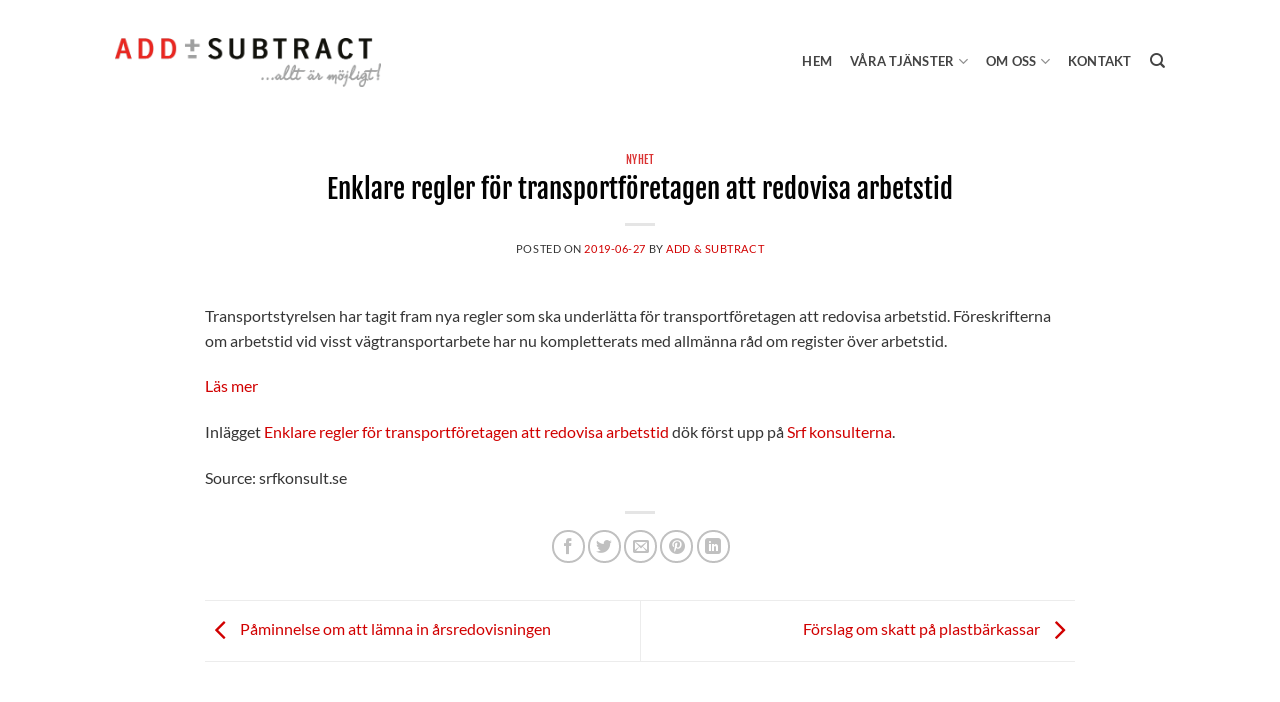

--- FILE ---
content_type: text/html; charset=UTF-8
request_url: https://addsubtract.se/2019/06/27/enklare-regler-for-transportforetagen-att-redovisa-arbetstid/
body_size: 16832
content:
<!DOCTYPE html>
<!--[if IE 9 ]> <html lang="sv-SE" prefix="og: https://ogp.me/ns#" class="ie9 loading-site no-js"> <![endif]-->
<!--[if IE 8 ]> <html lang="sv-SE" prefix="og: https://ogp.me/ns#" class="ie8 loading-site no-js"> <![endif]-->
<!--[if (gte IE 9)|!(IE)]><!--><html lang="sv-SE" prefix="og: https://ogp.me/ns#" class="loading-site no-js"> <!--<![endif]-->
<head>
	<meta charset="UTF-8" />
	<link rel="profile" href="http://gmpg.org/xfn/11" />
	<link rel="pingback" href="https://addsubtract.se/xmlrpc.php" />
	<meta name="viewport" content="width=device-width, initial-scale=1.0"/>

	<script type="text/javascript" data-cookieconsent="ignore">
	window.dataLayer = window.dataLayer || [];

	function gtag() {
		dataLayer.push(arguments);
	}

	gtag("consent", "default", {
		ad_personalization: "denied",
		ad_storage: "denied",
		ad_user_data: "denied",
		analytics_storage: "denied",
		functionality_storage: "denied",
		personalization_storage: "denied",
		security_storage: "granted",
		wait_for_update: 500,
	});
	gtag("set", "ads_data_redaction", true);
	</script>
<script type="text/javascript"
		id="Cookiebot"
		src="https://consent.cookiebot.com/uc.js"
		data-implementation="wp"
		data-cbid="dc47252c-2d96-49dc-81e1-bc0c952c7612"
						data-culture="SV"
				data-blockingmode="auto"
	></script>
<script>(function(html){html.className = html.className.replace(/\bno-js\b/,'js')})(document.documentElement);</script>

            <script data-no-defer="1" data-ezscrex="false" data-cfasync="false" data-pagespeed-no-defer data-cookieconsent="ignore">
                var ctPublicFunctions = {"_ajax_nonce":"dd6ce59608","_rest_nonce":"90d64c4b66","_ajax_url":"\/wp-admin\/admin-ajax.php","_rest_url":"https:\/\/addsubtract.se\/wp-json\/","data__cookies_type":"none","data__ajax_type":"rest","data__bot_detector_enabled":"1","data__frontend_data_log_enabled":1,"cookiePrefix":"","wprocket_detected":false,"host_url":"addsubtract.se","text__ee_click_to_select":"Click to select the whole data","text__ee_original_email":"The complete one is","text__ee_got_it":"Jag f\u00f6rst\u00e5r","text__ee_blocked":"Blockerad","text__ee_cannot_connect":"Kan inte ansluta","text__ee_cannot_decode":"Can not decode email. Unknown reason","text__ee_email_decoder":"CleanTalk email decoder","text__ee_wait_for_decoding":"The magic is on the way!","text__ee_decoding_process":"Please wait a few seconds while we decode the contact data."}
            </script>
        
            <script data-no-defer="1" data-ezscrex="false" data-cfasync="false" data-pagespeed-no-defer data-cookieconsent="ignore">
                var ctPublic = {"_ajax_nonce":"dd6ce59608","settings__forms__check_internal":"0","settings__forms__check_external":"0","settings__forms__force_protection":"0","settings__forms__search_test":"1","settings__forms__wc_add_to_cart":"0","settings__data__bot_detector_enabled":"1","settings__sfw__anti_crawler":0,"blog_home":"https:\/\/addsubtract.se\/","pixel__setting":"3","pixel__enabled":false,"pixel__url":null,"data__email_check_before_post":"1","data__email_check_exist_post":"1","data__cookies_type":"none","data__key_is_ok":true,"data__visible_fields_required":true,"wl_brandname":"Anti-Spam by CleanTalk","wl_brandname_short":"CleanTalk","ct_checkjs_key":1705929803,"emailEncoderPassKey":"e17357f2c4e91f176029bd1ee20a78bc","bot_detector_forms_excluded":"W10=","advancedCacheExists":false,"varnishCacheExists":false,"wc_ajax_add_to_cart":true}
            </script>
        
<!-- Google Tag Manager for WordPress by gtm4wp.com -->
<script data-cfasync="false" data-pagespeed-no-defer>
	var gtm4wp_datalayer_name = "dataLayer";
	var dataLayer = dataLayer || [];
</script>
<!-- End Google Tag Manager for WordPress by gtm4wp.com --><meta name="viewport" content="width=device-width, initial-scale=1" />
<!-- Sökmotoroptimering av Rank Math – https://rankmath.com/ -->
<title>Enklare regler för transportföretagen att redovisa arbetstid - Add &amp; Subtract</title>
<meta name="description" content="Transportstyrelsen har tagit fram nya regler som ska underlätta för transportföretagen att redovisa arbetstid. Föreskrifterna om arbetstid vid visst"/>
<meta name="robots" content="follow, index, max-snippet:-1, max-video-preview:-1, max-image-preview:large"/>
<link rel="canonical" href="https://addsubtract.se/2019/06/27/enklare-regler-for-transportforetagen-att-redovisa-arbetstid/" />
<meta property="og:locale" content="sv_SE" />
<meta property="og:type" content="article" />
<meta property="og:title" content="Enklare regler för transportföretagen att redovisa arbetstid - Add &amp; Subtract" />
<meta property="og:description" content="Transportstyrelsen har tagit fram nya regler som ska underlätta för transportföretagen att redovisa arbetstid. Föreskrifterna om arbetstid vid visst" />
<meta property="og:url" content="https://addsubtract.se/2019/06/27/enklare-regler-for-transportforetagen-att-redovisa-arbetstid/" />
<meta property="og:site_name" content="Add &amp; Subtract" />
<meta property="article:tag" content="Agreement" />
<meta property="article:section" content="Nyhet" />
<meta property="og:updated_time" content="2022-01-12T09:27:59+00:00" />
<meta property="article:published_time" content="2019-06-27T08:02:19+00:00" />
<meta property="article:modified_time" content="2022-01-12T09:27:59+00:00" />
<meta name="twitter:card" content="summary_large_image" />
<meta name="twitter:title" content="Enklare regler för transportföretagen att redovisa arbetstid - Add &amp; Subtract" />
<meta name="twitter:description" content="Transportstyrelsen har tagit fram nya regler som ska underlätta för transportföretagen att redovisa arbetstid. Föreskrifterna om arbetstid vid visst" />
<meta name="twitter:label1" content="Skriven av" />
<meta name="twitter:data1" content="ADD &#038; SUBTRACT" />
<meta name="twitter:label2" content="Lästid" />
<meta name="twitter:data2" content="Mindre än en minut" />
<script type="application/ld+json" class="rank-math-schema">{"@context":"https://schema.org","@graph":[{"@type":["Person","Organization"],"@id":"https://addsubtract.se/#person","name":"Addsubtract"},{"@type":"WebSite","@id":"https://addsubtract.se/#website","url":"https://addsubtract.se","name":"Add &amp; Subtract","publisher":{"@id":"https://addsubtract.se/#person"},"inLanguage":"sv-SE"},{"@type":"BreadcrumbList","@id":"https://addsubtract.se/2019/06/27/enklare-regler-for-transportforetagen-att-redovisa-arbetstid/#breadcrumb","itemListElement":[{"@type":"ListItem","position":"1","item":{"@id":"https://addsubtract.se","name":"Home"}},{"@type":"ListItem","position":"2","item":{"@id":"https://addsubtract.se/kategori/nyhet/","name":"Nyhet"}},{"@type":"ListItem","position":"3","item":{"@id":"https://addsubtract.se/2019/06/27/enklare-regler-for-transportforetagen-att-redovisa-arbetstid/","name":"Enklare regler f\u00f6r transportf\u00f6retagen att redovisa arbetstid"}}]},{"@type":"WebPage","@id":"https://addsubtract.se/2019/06/27/enklare-regler-for-transportforetagen-att-redovisa-arbetstid/#webpage","url":"https://addsubtract.se/2019/06/27/enklare-regler-for-transportforetagen-att-redovisa-arbetstid/","name":"Enklare regler f\u00f6r transportf\u00f6retagen att redovisa arbetstid - Add &amp; Subtract","datePublished":"2019-06-27T08:02:19+00:00","dateModified":"2022-01-12T09:27:59+00:00","isPartOf":{"@id":"https://addsubtract.se/#website"},"inLanguage":"sv-SE","breadcrumb":{"@id":"https://addsubtract.se/2019/06/27/enklare-regler-for-transportforetagen-att-redovisa-arbetstid/#breadcrumb"}},{"@type":"Person","@id":"https://addsubtract.se/2019/06/27/enklare-regler-for-transportforetagen-att-redovisa-arbetstid/#author","name":"ADD &#038; SUBTRACT","image":{"@type":"ImageObject","@id":"https://secure.gravatar.com/avatar/b8a79814af4e34583e5df7910fbc05180ad68d55e2155c572484c56a868fe974?s=96&amp;d=mm&amp;r=g","url":"https://secure.gravatar.com/avatar/b8a79814af4e34583e5df7910fbc05180ad68d55e2155c572484c56a868fe974?s=96&amp;d=mm&amp;r=g","caption":"ADD &#038; SUBTRACT","inLanguage":"sv-SE"},"sameAs":["https://addsubtract.se"]},{"@type":"BlogPosting","headline":"Enklare regler f\u00f6r transportf\u00f6retagen att redovisa arbetstid - Add &amp; Subtract","datePublished":"2019-06-27T08:02:19+00:00","dateModified":"2022-01-12T09:27:59+00:00","articleSection":"Nyhet","author":{"@id":"https://addsubtract.se/2019/06/27/enklare-regler-for-transportforetagen-att-redovisa-arbetstid/#author","name":"ADD &amp; SUBTRACT"},"publisher":{"@id":"https://addsubtract.se/#person"},"description":"Transportstyrelsen har tagit fram nya regler som ska underl\u00e4tta f\u00f6r transportf\u00f6retagen att redovisa arbetstid. F\u00f6reskrifterna om arbetstid vid visst","name":"Enklare regler f\u00f6r transportf\u00f6retagen att redovisa arbetstid - Add &amp; Subtract","@id":"https://addsubtract.se/2019/06/27/enklare-regler-for-transportforetagen-att-redovisa-arbetstid/#richSnippet","isPartOf":{"@id":"https://addsubtract.se/2019/06/27/enklare-regler-for-transportforetagen-att-redovisa-arbetstid/#webpage"},"inLanguage":"sv-SE","mainEntityOfPage":{"@id":"https://addsubtract.se/2019/06/27/enklare-regler-for-transportforetagen-att-redovisa-arbetstid/#webpage"}}]}</script>
<!-- /Rank Math SEO-tillägg för WordPress -->

<link rel='dns-prefetch' href='//fd.cleantalk.org' />
<link rel='dns-prefetch' href='//stats.wp.com' />
<link rel='prefetch' href='https://addsubtract.se/wp-content/themes/flatsome/assets/js/flatsome.js?ver=e2eddd6c228105dac048' />
<link rel='prefetch' href='https://addsubtract.se/wp-content/themes/flatsome/assets/js/chunk.slider.js?ver=3.20.4' />
<link rel='prefetch' href='https://addsubtract.se/wp-content/themes/flatsome/assets/js/chunk.popups.js?ver=3.20.4' />
<link rel='prefetch' href='https://addsubtract.se/wp-content/themes/flatsome/assets/js/chunk.tooltips.js?ver=3.20.4' />
<link rel="alternate" type="application/rss+xml" title="Add &amp; Subtract &raquo; Webbflöde" href="https://addsubtract.se/feed/" />
<link rel="alternate" title="oEmbed (JSON)" type="application/json+oembed" href="https://addsubtract.se/wp-json/oembed/1.0/embed?url=https%3A%2F%2Faddsubtract.se%2F2019%2F06%2F27%2Fenklare-regler-for-transportforetagen-att-redovisa-arbetstid%2F" />
<link rel="alternate" title="oEmbed (XML)" type="text/xml+oembed" href="https://addsubtract.se/wp-json/oembed/1.0/embed?url=https%3A%2F%2Faddsubtract.se%2F2019%2F06%2F27%2Fenklare-regler-for-transportforetagen-att-redovisa-arbetstid%2F&#038;format=xml" />
<style id='wp-img-auto-sizes-contain-inline-css' type='text/css'>
img:is([sizes=auto i],[sizes^="auto," i]){contain-intrinsic-size:3000px 1500px}
/*# sourceURL=wp-img-auto-sizes-contain-inline-css */
</style>
<style id='wp-block-library-inline-css' type='text/css'>
:root{--wp-block-synced-color:#7a00df;--wp-block-synced-color--rgb:122,0,223;--wp-bound-block-color:var(--wp-block-synced-color);--wp-editor-canvas-background:#ddd;--wp-admin-theme-color:#007cba;--wp-admin-theme-color--rgb:0,124,186;--wp-admin-theme-color-darker-10:#006ba1;--wp-admin-theme-color-darker-10--rgb:0,107,160.5;--wp-admin-theme-color-darker-20:#005a87;--wp-admin-theme-color-darker-20--rgb:0,90,135;--wp-admin-border-width-focus:2px}@media (min-resolution:192dpi){:root{--wp-admin-border-width-focus:1.5px}}.wp-element-button{cursor:pointer}:root .has-very-light-gray-background-color{background-color:#eee}:root .has-very-dark-gray-background-color{background-color:#313131}:root .has-very-light-gray-color{color:#eee}:root .has-very-dark-gray-color{color:#313131}:root .has-vivid-green-cyan-to-vivid-cyan-blue-gradient-background{background:linear-gradient(135deg,#00d084,#0693e3)}:root .has-purple-crush-gradient-background{background:linear-gradient(135deg,#34e2e4,#4721fb 50%,#ab1dfe)}:root .has-hazy-dawn-gradient-background{background:linear-gradient(135deg,#faaca8,#dad0ec)}:root .has-subdued-olive-gradient-background{background:linear-gradient(135deg,#fafae1,#67a671)}:root .has-atomic-cream-gradient-background{background:linear-gradient(135deg,#fdd79a,#004a59)}:root .has-nightshade-gradient-background{background:linear-gradient(135deg,#330968,#31cdcf)}:root .has-midnight-gradient-background{background:linear-gradient(135deg,#020381,#2874fc)}:root{--wp--preset--font-size--normal:16px;--wp--preset--font-size--huge:42px}.has-regular-font-size{font-size:1em}.has-larger-font-size{font-size:2.625em}.has-normal-font-size{font-size:var(--wp--preset--font-size--normal)}.has-huge-font-size{font-size:var(--wp--preset--font-size--huge)}.has-text-align-center{text-align:center}.has-text-align-left{text-align:left}.has-text-align-right{text-align:right}.has-fit-text{white-space:nowrap!important}#end-resizable-editor-section{display:none}.aligncenter{clear:both}.items-justified-left{justify-content:flex-start}.items-justified-center{justify-content:center}.items-justified-right{justify-content:flex-end}.items-justified-space-between{justify-content:space-between}.screen-reader-text{border:0;clip-path:inset(50%);height:1px;margin:-1px;overflow:hidden;padding:0;position:absolute;width:1px;word-wrap:normal!important}.screen-reader-text:focus{background-color:#ddd;clip-path:none;color:#444;display:block;font-size:1em;height:auto;left:5px;line-height:normal;padding:15px 23px 14px;text-decoration:none;top:5px;width:auto;z-index:100000}html :where(.has-border-color){border-style:solid}html :where([style*=border-top-color]){border-top-style:solid}html :where([style*=border-right-color]){border-right-style:solid}html :where([style*=border-bottom-color]){border-bottom-style:solid}html :where([style*=border-left-color]){border-left-style:solid}html :where([style*=border-width]){border-style:solid}html :where([style*=border-top-width]){border-top-style:solid}html :where([style*=border-right-width]){border-right-style:solid}html :where([style*=border-bottom-width]){border-bottom-style:solid}html :where([style*=border-left-width]){border-left-style:solid}html :where(img[class*=wp-image-]){height:auto;max-width:100%}:where(figure){margin:0 0 1em}html :where(.is-position-sticky){--wp-admin--admin-bar--position-offset:var(--wp-admin--admin-bar--height,0px)}@media screen and (max-width:600px){html :where(.is-position-sticky){--wp-admin--admin-bar--position-offset:0px}}

/*# sourceURL=wp-block-library-inline-css */
</style><style id='global-styles-inline-css' type='text/css'>
:root{--wp--preset--aspect-ratio--square: 1;--wp--preset--aspect-ratio--4-3: 4/3;--wp--preset--aspect-ratio--3-4: 3/4;--wp--preset--aspect-ratio--3-2: 3/2;--wp--preset--aspect-ratio--2-3: 2/3;--wp--preset--aspect-ratio--16-9: 16/9;--wp--preset--aspect-ratio--9-16: 9/16;--wp--preset--color--black: #000000;--wp--preset--color--cyan-bluish-gray: #abb8c3;--wp--preset--color--white: #ffffff;--wp--preset--color--pale-pink: #f78da7;--wp--preset--color--vivid-red: #cf2e2e;--wp--preset--color--luminous-vivid-orange: #ff6900;--wp--preset--color--luminous-vivid-amber: #fcb900;--wp--preset--color--light-green-cyan: #7bdcb5;--wp--preset--color--vivid-green-cyan: #00d084;--wp--preset--color--pale-cyan-blue: #8ed1fc;--wp--preset--color--vivid-cyan-blue: #0693e3;--wp--preset--color--vivid-purple: #9b51e0;--wp--preset--color--primary: #d10000;--wp--preset--color--secondary: #020202;--wp--preset--color--success: #627D47;--wp--preset--color--alert: #d10000;--wp--preset--gradient--vivid-cyan-blue-to-vivid-purple: linear-gradient(135deg,rgb(6,147,227) 0%,rgb(155,81,224) 100%);--wp--preset--gradient--light-green-cyan-to-vivid-green-cyan: linear-gradient(135deg,rgb(122,220,180) 0%,rgb(0,208,130) 100%);--wp--preset--gradient--luminous-vivid-amber-to-luminous-vivid-orange: linear-gradient(135deg,rgb(252,185,0) 0%,rgb(255,105,0) 100%);--wp--preset--gradient--luminous-vivid-orange-to-vivid-red: linear-gradient(135deg,rgb(255,105,0) 0%,rgb(207,46,46) 100%);--wp--preset--gradient--very-light-gray-to-cyan-bluish-gray: linear-gradient(135deg,rgb(238,238,238) 0%,rgb(169,184,195) 100%);--wp--preset--gradient--cool-to-warm-spectrum: linear-gradient(135deg,rgb(74,234,220) 0%,rgb(151,120,209) 20%,rgb(207,42,186) 40%,rgb(238,44,130) 60%,rgb(251,105,98) 80%,rgb(254,248,76) 100%);--wp--preset--gradient--blush-light-purple: linear-gradient(135deg,rgb(255,206,236) 0%,rgb(152,150,240) 100%);--wp--preset--gradient--blush-bordeaux: linear-gradient(135deg,rgb(254,205,165) 0%,rgb(254,45,45) 50%,rgb(107,0,62) 100%);--wp--preset--gradient--luminous-dusk: linear-gradient(135deg,rgb(255,203,112) 0%,rgb(199,81,192) 50%,rgb(65,88,208) 100%);--wp--preset--gradient--pale-ocean: linear-gradient(135deg,rgb(255,245,203) 0%,rgb(182,227,212) 50%,rgb(51,167,181) 100%);--wp--preset--gradient--electric-grass: linear-gradient(135deg,rgb(202,248,128) 0%,rgb(113,206,126) 100%);--wp--preset--gradient--midnight: linear-gradient(135deg,rgb(2,3,129) 0%,rgb(40,116,252) 100%);--wp--preset--font-size--small: 13px;--wp--preset--font-size--medium: 20px;--wp--preset--font-size--large: 36px;--wp--preset--font-size--x-large: 42px;--wp--preset--spacing--20: 0.44rem;--wp--preset--spacing--30: 0.67rem;--wp--preset--spacing--40: 1rem;--wp--preset--spacing--50: 1.5rem;--wp--preset--spacing--60: 2.25rem;--wp--preset--spacing--70: 3.38rem;--wp--preset--spacing--80: 5.06rem;--wp--preset--shadow--natural: 6px 6px 9px rgba(0, 0, 0, 0.2);--wp--preset--shadow--deep: 12px 12px 50px rgba(0, 0, 0, 0.4);--wp--preset--shadow--sharp: 6px 6px 0px rgba(0, 0, 0, 0.2);--wp--preset--shadow--outlined: 6px 6px 0px -3px rgb(255, 255, 255), 6px 6px rgb(0, 0, 0);--wp--preset--shadow--crisp: 6px 6px 0px rgb(0, 0, 0);}:where(body) { margin: 0; }.wp-site-blocks > .alignleft { float: left; margin-right: 2em; }.wp-site-blocks > .alignright { float: right; margin-left: 2em; }.wp-site-blocks > .aligncenter { justify-content: center; margin-left: auto; margin-right: auto; }:where(.is-layout-flex){gap: 0.5em;}:where(.is-layout-grid){gap: 0.5em;}.is-layout-flow > .alignleft{float: left;margin-inline-start: 0;margin-inline-end: 2em;}.is-layout-flow > .alignright{float: right;margin-inline-start: 2em;margin-inline-end: 0;}.is-layout-flow > .aligncenter{margin-left: auto !important;margin-right: auto !important;}.is-layout-constrained > .alignleft{float: left;margin-inline-start: 0;margin-inline-end: 2em;}.is-layout-constrained > .alignright{float: right;margin-inline-start: 2em;margin-inline-end: 0;}.is-layout-constrained > .aligncenter{margin-left: auto !important;margin-right: auto !important;}.is-layout-constrained > :where(:not(.alignleft):not(.alignright):not(.alignfull)){margin-left: auto !important;margin-right: auto !important;}body .is-layout-flex{display: flex;}.is-layout-flex{flex-wrap: wrap;align-items: center;}.is-layout-flex > :is(*, div){margin: 0;}body .is-layout-grid{display: grid;}.is-layout-grid > :is(*, div){margin: 0;}body{padding-top: 0px;padding-right: 0px;padding-bottom: 0px;padding-left: 0px;}a:where(:not(.wp-element-button)){text-decoration: none;}:root :where(.wp-element-button, .wp-block-button__link){background-color: #32373c;border-width: 0;color: #fff;font-family: inherit;font-size: inherit;font-style: inherit;font-weight: inherit;letter-spacing: inherit;line-height: inherit;padding-top: calc(0.667em + 2px);padding-right: calc(1.333em + 2px);padding-bottom: calc(0.667em + 2px);padding-left: calc(1.333em + 2px);text-decoration: none;text-transform: inherit;}.has-black-color{color: var(--wp--preset--color--black) !important;}.has-cyan-bluish-gray-color{color: var(--wp--preset--color--cyan-bluish-gray) !important;}.has-white-color{color: var(--wp--preset--color--white) !important;}.has-pale-pink-color{color: var(--wp--preset--color--pale-pink) !important;}.has-vivid-red-color{color: var(--wp--preset--color--vivid-red) !important;}.has-luminous-vivid-orange-color{color: var(--wp--preset--color--luminous-vivid-orange) !important;}.has-luminous-vivid-amber-color{color: var(--wp--preset--color--luminous-vivid-amber) !important;}.has-light-green-cyan-color{color: var(--wp--preset--color--light-green-cyan) !important;}.has-vivid-green-cyan-color{color: var(--wp--preset--color--vivid-green-cyan) !important;}.has-pale-cyan-blue-color{color: var(--wp--preset--color--pale-cyan-blue) !important;}.has-vivid-cyan-blue-color{color: var(--wp--preset--color--vivid-cyan-blue) !important;}.has-vivid-purple-color{color: var(--wp--preset--color--vivid-purple) !important;}.has-primary-color{color: var(--wp--preset--color--primary) !important;}.has-secondary-color{color: var(--wp--preset--color--secondary) !important;}.has-success-color{color: var(--wp--preset--color--success) !important;}.has-alert-color{color: var(--wp--preset--color--alert) !important;}.has-black-background-color{background-color: var(--wp--preset--color--black) !important;}.has-cyan-bluish-gray-background-color{background-color: var(--wp--preset--color--cyan-bluish-gray) !important;}.has-white-background-color{background-color: var(--wp--preset--color--white) !important;}.has-pale-pink-background-color{background-color: var(--wp--preset--color--pale-pink) !important;}.has-vivid-red-background-color{background-color: var(--wp--preset--color--vivid-red) !important;}.has-luminous-vivid-orange-background-color{background-color: var(--wp--preset--color--luminous-vivid-orange) !important;}.has-luminous-vivid-amber-background-color{background-color: var(--wp--preset--color--luminous-vivid-amber) !important;}.has-light-green-cyan-background-color{background-color: var(--wp--preset--color--light-green-cyan) !important;}.has-vivid-green-cyan-background-color{background-color: var(--wp--preset--color--vivid-green-cyan) !important;}.has-pale-cyan-blue-background-color{background-color: var(--wp--preset--color--pale-cyan-blue) !important;}.has-vivid-cyan-blue-background-color{background-color: var(--wp--preset--color--vivid-cyan-blue) !important;}.has-vivid-purple-background-color{background-color: var(--wp--preset--color--vivid-purple) !important;}.has-primary-background-color{background-color: var(--wp--preset--color--primary) !important;}.has-secondary-background-color{background-color: var(--wp--preset--color--secondary) !important;}.has-success-background-color{background-color: var(--wp--preset--color--success) !important;}.has-alert-background-color{background-color: var(--wp--preset--color--alert) !important;}.has-black-border-color{border-color: var(--wp--preset--color--black) !important;}.has-cyan-bluish-gray-border-color{border-color: var(--wp--preset--color--cyan-bluish-gray) !important;}.has-white-border-color{border-color: var(--wp--preset--color--white) !important;}.has-pale-pink-border-color{border-color: var(--wp--preset--color--pale-pink) !important;}.has-vivid-red-border-color{border-color: var(--wp--preset--color--vivid-red) !important;}.has-luminous-vivid-orange-border-color{border-color: var(--wp--preset--color--luminous-vivid-orange) !important;}.has-luminous-vivid-amber-border-color{border-color: var(--wp--preset--color--luminous-vivid-amber) !important;}.has-light-green-cyan-border-color{border-color: var(--wp--preset--color--light-green-cyan) !important;}.has-vivid-green-cyan-border-color{border-color: var(--wp--preset--color--vivid-green-cyan) !important;}.has-pale-cyan-blue-border-color{border-color: var(--wp--preset--color--pale-cyan-blue) !important;}.has-vivid-cyan-blue-border-color{border-color: var(--wp--preset--color--vivid-cyan-blue) !important;}.has-vivid-purple-border-color{border-color: var(--wp--preset--color--vivid-purple) !important;}.has-primary-border-color{border-color: var(--wp--preset--color--primary) !important;}.has-secondary-border-color{border-color: var(--wp--preset--color--secondary) !important;}.has-success-border-color{border-color: var(--wp--preset--color--success) !important;}.has-alert-border-color{border-color: var(--wp--preset--color--alert) !important;}.has-vivid-cyan-blue-to-vivid-purple-gradient-background{background: var(--wp--preset--gradient--vivid-cyan-blue-to-vivid-purple) !important;}.has-light-green-cyan-to-vivid-green-cyan-gradient-background{background: var(--wp--preset--gradient--light-green-cyan-to-vivid-green-cyan) !important;}.has-luminous-vivid-amber-to-luminous-vivid-orange-gradient-background{background: var(--wp--preset--gradient--luminous-vivid-amber-to-luminous-vivid-orange) !important;}.has-luminous-vivid-orange-to-vivid-red-gradient-background{background: var(--wp--preset--gradient--luminous-vivid-orange-to-vivid-red) !important;}.has-very-light-gray-to-cyan-bluish-gray-gradient-background{background: var(--wp--preset--gradient--very-light-gray-to-cyan-bluish-gray) !important;}.has-cool-to-warm-spectrum-gradient-background{background: var(--wp--preset--gradient--cool-to-warm-spectrum) !important;}.has-blush-light-purple-gradient-background{background: var(--wp--preset--gradient--blush-light-purple) !important;}.has-blush-bordeaux-gradient-background{background: var(--wp--preset--gradient--blush-bordeaux) !important;}.has-luminous-dusk-gradient-background{background: var(--wp--preset--gradient--luminous-dusk) !important;}.has-pale-ocean-gradient-background{background: var(--wp--preset--gradient--pale-ocean) !important;}.has-electric-grass-gradient-background{background: var(--wp--preset--gradient--electric-grass) !important;}.has-midnight-gradient-background{background: var(--wp--preset--gradient--midnight) !important;}.has-small-font-size{font-size: var(--wp--preset--font-size--small) !important;}.has-medium-font-size{font-size: var(--wp--preset--font-size--medium) !important;}.has-large-font-size{font-size: var(--wp--preset--font-size--large) !important;}.has-x-large-font-size{font-size: var(--wp--preset--font-size--x-large) !important;}
/*# sourceURL=global-styles-inline-css */
</style>

<link rel='stylesheet' id='cleantalk-public-css-css' href='https://addsubtract.se/wp-content/plugins/cleantalk-spam-protect/css/cleantalk-public.min.css?ver=6.70.1_1767872329' type='text/css' media='all' />
<link rel='stylesheet' id='cleantalk-email-decoder-css-css' href='https://addsubtract.se/wp-content/plugins/cleantalk-spam-protect/css/cleantalk-email-decoder.min.css?ver=6.70.1_1767872329' type='text/css' media='all' />
<link rel='stylesheet' id='contact-form-7-css' href='https://addsubtract.se/wp-content/plugins/contact-form-7/includes/css/styles.css?ver=6.1.4' type='text/css' media='all' />
<link rel='stylesheet' id='wpml-menu-item-0-css' href='https://addsubtract.se/wp-content/plugins/sitepress-multilingual-cms/templates/language-switchers/menu-item/style.min.css?ver=1' type='text/css' media='all' />
<link rel='stylesheet' id='flatsome-main-css' href='https://addsubtract.se/wp-content/themes/flatsome/assets/css/flatsome.css?ver=3.20.4' type='text/css' media='all' />
<style id='flatsome-main-inline-css' type='text/css'>
@font-face {
				font-family: "fl-icons";
				font-display: block;
				src: url(https://addsubtract.se/wp-content/themes/flatsome/assets/css/icons/fl-icons.eot?v=3.20.4);
				src:
					url(https://addsubtract.se/wp-content/themes/flatsome/assets/css/icons/fl-icons.eot#iefix?v=3.20.4) format("embedded-opentype"),
					url(https://addsubtract.se/wp-content/themes/flatsome/assets/css/icons/fl-icons.woff2?v=3.20.4) format("woff2"),
					url(https://addsubtract.se/wp-content/themes/flatsome/assets/css/icons/fl-icons.ttf?v=3.20.4) format("truetype"),
					url(https://addsubtract.se/wp-content/themes/flatsome/assets/css/icons/fl-icons.woff?v=3.20.4) format("woff"),
					url(https://addsubtract.se/wp-content/themes/flatsome/assets/css/icons/fl-icons.svg?v=3.20.4#fl-icons) format("svg");
			}
/*# sourceURL=flatsome-main-inline-css */
</style>
<link rel='stylesheet' id='flatsome-style-css' href='https://addsubtract.se/wp-content/themes/addsubtract/style.css?ver=3.0' type='text/css' media='all' />
<script type="text/javascript">
            window._nslDOMReady = (function () {
                const executedCallbacks = new Set();
            
                return function (callback) {
                    /**
                    * Third parties might dispatch DOMContentLoaded events, so we need to ensure that we only run our callback once!
                    */
                    if (executedCallbacks.has(callback)) return;
            
                    const wrappedCallback = function () {
                        if (executedCallbacks.has(callback)) return;
                        executedCallbacks.add(callback);
                        callback();
                    };
            
                    if (document.readyState === "complete" || document.readyState === "interactive") {
                        wrappedCallback();
                    } else {
                        document.addEventListener("DOMContentLoaded", wrappedCallback);
                    }
                };
            })();
        </script><script type="text/javascript" id="wpml-cookie-js-extra">
/* <![CDATA[ */
var wpml_cookies = {"wp-wpml_current_language":{"value":"sv","expires":1,"path":"/"}};
var wpml_cookies = {"wp-wpml_current_language":{"value":"sv","expires":1,"path":"/"}};
//# sourceURL=wpml-cookie-js-extra
/* ]]> */
</script>
<script type="text/javascript" src="https://addsubtract.se/wp-content/plugins/sitepress-multilingual-cms/res/js/cookies/language-cookie.js?ver=486900" id="wpml-cookie-js" defer="defer" data-wp-strategy="defer"></script>
<script type="text/javascript" src="https://addsubtract.se/wp-content/plugins/cleantalk-spam-protect/js/apbct-public-bundle.min.js?ver=6.70.1_1767872329" id="apbct-public-bundle.min-js-js"></script>
<script type="text/javascript" src="https://fd.cleantalk.org/ct-bot-detector-wrapper.js?ver=6.70.1" id="ct_bot_detector-js" defer="defer" data-wp-strategy="defer"></script>
<script type="text/javascript" src="https://addsubtract.se/wp-includes/js/jquery/jquery.min.js?ver=3.7.1" id="jquery-core-js"></script>
<link rel="https://api.w.org/" href="https://addsubtract.se/wp-json/" /><link rel="alternate" title="JSON" type="application/json" href="https://addsubtract.se/wp-json/wp/v2/posts/3645" /><link rel="EditURI" type="application/rsd+xml" title="RSD" href="https://addsubtract.se/xmlrpc.php?rsd" />
<meta name="generator" content="WordPress 6.9" />
<link rel='shortlink' href='https://addsubtract.se/?p=3645' />
<meta name="generator" content="WPML ver:4.8.6 stt:1,50;" />
<style type="text/css">
.feedzy-rss-link-icon:after {
	content: url("https://addsubtract.se/wp-content/plugins/feedzy-rss-feeds/img/external-link.png");
	margin-left: 3px;
}
</style>
			<style>img#wpstats{display:none}</style>
		
<!-- Google Tag Manager for WordPress by gtm4wp.com -->
<!-- GTM Container placement set to automatic -->
<script data-cfasync="false" data-pagespeed-no-defer>
	var dataLayer_content = {"pagePostType":"post","pagePostType2":"single-post","pageCategory":["nyhet"],"pageAttributes":["agreement"],"pagePostAuthor":"ADD & SUBTRACT"};
	dataLayer.push( dataLayer_content );
</script>
<script data-cfasync="false" data-pagespeed-no-defer>
(function(w,d,s,l,i){w[l]=w[l]||[];w[l].push({'gtm.start':
new Date().getTime(),event:'gtm.js'});var f=d.getElementsByTagName(s)[0],
j=d.createElement(s),dl=l!='dataLayer'?'&l='+l:'';j.async=true;j.src=
'//www.googletagmanager.com/gtm.js?id='+i+dl;f.parentNode.insertBefore(j,f);
})(window,document,'script','dataLayer','GTM-54CQNZH');
</script>
<!-- End Google Tag Manager for WordPress by gtm4wp.com --><link rel="icon" href="https://addsubtract.se/wp-content/uploads/2021/06/cropped-icon--32x32.png" sizes="32x32" />
<link rel="icon" href="https://addsubtract.se/wp-content/uploads/2021/06/cropped-icon--192x192.png" sizes="192x192" />
<link rel="apple-touch-icon" href="https://addsubtract.se/wp-content/uploads/2021/06/cropped-icon--180x180.png" />
<meta name="msapplication-TileImage" content="https://addsubtract.se/wp-content/uploads/2021/06/cropped-icon--270x270.png" />
<style id="custom-css" type="text/css">:root {--primary-color: #d10000;--fs-color-primary: #d10000;--fs-color-secondary: #020202;--fs-color-success: #627D47;--fs-color-alert: #d10000;--fs-color-base: #353535;--fs-experimental-link-color: #d10000;--fs-experimental-link-color-hover: #111;}.tooltipster-base {--tooltip-color: #fff;--tooltip-bg-color: #000;}.off-canvas-right .mfp-content, .off-canvas-left .mfp-content {--drawer-width: 300px;}.header-main{height: 125px}#logo img{max-height: 125px}#logo{width:266px;}#logo img{padding:5px 0;}#logo a{max-width:300px;}.header-bottom{min-height: 10px}.header-top{min-height: 20px}.transparent .header-main{height: 30px}.transparent #logo img{max-height: 30px}.has-transparent + .page-title:first-of-type,.has-transparent + #main > .page-title,.has-transparent + #main > div > .page-title,.has-transparent + #main .page-header-wrapper:first-of-type .page-title{padding-top: 30px;}.header.show-on-scroll,.stuck .header-main{height:70px!important}.stuck #logo img{max-height: 70px!important}.header-bg-color {background-color: rgba(255,255,255,0.9)}.header-bottom {background-color: #f1f1f1}.header-main .nav > li > a{line-height: 101px }.header-wrapper:not(.stuck) .header-main .header-nav{margin-top: -3px }.stuck .header-main .nav > li > a{line-height: 50px }@media (max-width: 549px) {.header-main{height: 70px}#logo img{max-height: 70px}}.nav-dropdown{font-size:100%}h1,h2,h3,h4,h5,h6,.heading-font{color: #020202;}body{font-size: 100%;}@media screen and (max-width: 549px){body{font-size: 100%;}}body{font-family: Lato, sans-serif;}body {font-weight: 400;font-style: normal;}.nav > li > a {font-family: Lato, sans-serif;}.mobile-sidebar-levels-2 .nav > li > ul > li > a {font-family: Lato, sans-serif;}.nav > li > a,.mobile-sidebar-levels-2 .nav > li > ul > li > a {font-weight: 700;font-style: normal;}h1,h2,h3,h4,h5,h6,.heading-font, .off-canvas-center .nav-sidebar.nav-vertical > li > a{font-family: "Fjalla One", sans-serif;}h1,h2,h3,h4,h5,h6,.heading-font,.banner h1,.banner h2 {font-weight: 400;font-style: normal;}.alt-font{font-family: "Pathway Gothic One", sans-serif;}.alt-font {font-weight: 400!important;font-style: normal!important;}.footer-1{background-color: #ffffff}.footer-2{background-color: #ffffff}.nav-vertical-fly-out > li + li {border-top-width: 1px; border-top-style: solid;}.label-new.menu-item > a:after{content:"Ny";}.label-hot.menu-item > a:after{content:"Het";}.label-sale.menu-item > a:after{content:"Rea";}.label-popular.menu-item > a:after{content:"Populär";}</style>		<style type="text/css" id="wp-custom-css">
			/*Kontraster på toppmeny-länkar*/

.nav-top-link{
	color:#444!important;
}

.nav-top-link:hover{
	color:#a7a8a8!important;
}

.nav>li.active>a{
	color: #d10000!important;
}



/*Stil på länkar för andra tjänster på första sidan*/

.service-link{
color: #d10000!important;
	font-family: "Fjalla One", sans-serif;
	line-height: 1.05;
    letter-spacing: .05em;
    text-transform: uppercase;
	font-size: .85em;
    opacity: .8;
}

/*Stil på liten röd kategoritext på startsidan*/
.cat-head{
	color: #d10000!important;
font-size: 100%;
font-family: "Fjalla One", sans-serif;
}

/*Stil på liten röd kategoritext på tjänstesidan*/
.small-red{
	font-size: 1.25em;
font-family: "Fjalla One", sans-serif;
    width: 100%;
    margin-top: 0;
    margin-bottom: 0.5em;
    text-rendering: optimizeSpeed;
}

/*Stil på namn på medarbetare*/
.worker-name{
	color: #020202;
font-size: 1.25em;
font-family: "Fjalla One", sans-serif;
	   width: 100%;
    margin-top: 0;
    margin-bottom: 0.5em;
    text-rendering: optimizeSpeed;
	font-weight: bold;
}

/*Kontraster på mail-länk och copyright i footer*/
.footer-link span{
	color: #d10000!important;
}

.footer-link span:hover{
	color: #111!important;
}

.copyright-footer{
	color: #fff;
}		</style>
		<style id="kirki-inline-styles">/* cyrillic-ext */
@font-face {
  font-family: 'Fjalla One';
  font-style: normal;
  font-weight: 400;
  font-display: swap;
  src: url(https://addsubtract.se/wp-content/fonts/fjalla-one/Yq6R-LCAWCX3-6Ky7FAFrOx6kigt.woff2) format('woff2');
  unicode-range: U+0460-052F, U+1C80-1C8A, U+20B4, U+2DE0-2DFF, U+A640-A69F, U+FE2E-FE2F;
}
/* vietnamese */
@font-face {
  font-family: 'Fjalla One';
  font-style: normal;
  font-weight: 400;
  font-display: swap;
  src: url(https://addsubtract.se/wp-content/fonts/fjalla-one/Yq6R-LCAWCX3-6Ky7FAFrO56kigt.woff2) format('woff2');
  unicode-range: U+0102-0103, U+0110-0111, U+0128-0129, U+0168-0169, U+01A0-01A1, U+01AF-01B0, U+0300-0301, U+0303-0304, U+0308-0309, U+0323, U+0329, U+1EA0-1EF9, U+20AB;
}
/* latin-ext */
@font-face {
  font-family: 'Fjalla One';
  font-style: normal;
  font-weight: 400;
  font-display: swap;
  src: url(https://addsubtract.se/wp-content/fonts/fjalla-one/Yq6R-LCAWCX3-6Ky7FAFrO96kigt.woff2) format('woff2');
  unicode-range: U+0100-02BA, U+02BD-02C5, U+02C7-02CC, U+02CE-02D7, U+02DD-02FF, U+0304, U+0308, U+0329, U+1D00-1DBF, U+1E00-1E9F, U+1EF2-1EFF, U+2020, U+20A0-20AB, U+20AD-20C0, U+2113, U+2C60-2C7F, U+A720-A7FF;
}
/* latin */
@font-face {
  font-family: 'Fjalla One';
  font-style: normal;
  font-weight: 400;
  font-display: swap;
  src: url(https://addsubtract.se/wp-content/fonts/fjalla-one/Yq6R-LCAWCX3-6Ky7FAFrOF6kg.woff2) format('woff2');
  unicode-range: U+0000-00FF, U+0131, U+0152-0153, U+02BB-02BC, U+02C6, U+02DA, U+02DC, U+0304, U+0308, U+0329, U+2000-206F, U+20AC, U+2122, U+2191, U+2193, U+2212, U+2215, U+FEFF, U+FFFD;
}/* latin-ext */
@font-face {
  font-family: 'Lato';
  font-style: normal;
  font-weight: 400;
  font-display: swap;
  src: url(https://addsubtract.se/wp-content/fonts/lato/S6uyw4BMUTPHjxAwXjeu.woff2) format('woff2');
  unicode-range: U+0100-02BA, U+02BD-02C5, U+02C7-02CC, U+02CE-02D7, U+02DD-02FF, U+0304, U+0308, U+0329, U+1D00-1DBF, U+1E00-1E9F, U+1EF2-1EFF, U+2020, U+20A0-20AB, U+20AD-20C0, U+2113, U+2C60-2C7F, U+A720-A7FF;
}
/* latin */
@font-face {
  font-family: 'Lato';
  font-style: normal;
  font-weight: 400;
  font-display: swap;
  src: url(https://addsubtract.se/wp-content/fonts/lato/S6uyw4BMUTPHjx4wXg.woff2) format('woff2');
  unicode-range: U+0000-00FF, U+0131, U+0152-0153, U+02BB-02BC, U+02C6, U+02DA, U+02DC, U+0304, U+0308, U+0329, U+2000-206F, U+20AC, U+2122, U+2191, U+2193, U+2212, U+2215, U+FEFF, U+FFFD;
}
/* latin-ext */
@font-face {
  font-family: 'Lato';
  font-style: normal;
  font-weight: 700;
  font-display: swap;
  src: url(https://addsubtract.se/wp-content/fonts/lato/S6u9w4BMUTPHh6UVSwaPGR_p.woff2) format('woff2');
  unicode-range: U+0100-02BA, U+02BD-02C5, U+02C7-02CC, U+02CE-02D7, U+02DD-02FF, U+0304, U+0308, U+0329, U+1D00-1DBF, U+1E00-1E9F, U+1EF2-1EFF, U+2020, U+20A0-20AB, U+20AD-20C0, U+2113, U+2C60-2C7F, U+A720-A7FF;
}
/* latin */
@font-face {
  font-family: 'Lato';
  font-style: normal;
  font-weight: 700;
  font-display: swap;
  src: url(https://addsubtract.se/wp-content/fonts/lato/S6u9w4BMUTPHh6UVSwiPGQ.woff2) format('woff2');
  unicode-range: U+0000-00FF, U+0131, U+0152-0153, U+02BB-02BC, U+02C6, U+02DA, U+02DC, U+0304, U+0308, U+0329, U+2000-206F, U+20AC, U+2122, U+2191, U+2193, U+2212, U+2215, U+FEFF, U+FFFD;
}/* latin-ext */
@font-face {
  font-family: 'Pathway Gothic One';
  font-style: normal;
  font-weight: 400;
  font-display: swap;
  src: url(https://addsubtract.se/wp-content/fonts/pathway-gothic-one/MwQrbgD32-KAvjkYGNUUxAtW7pEBwx-tRVZfX80.woff2) format('woff2');
  unicode-range: U+0100-02BA, U+02BD-02C5, U+02C7-02CC, U+02CE-02D7, U+02DD-02FF, U+0304, U+0308, U+0329, U+1D00-1DBF, U+1E00-1E9F, U+1EF2-1EFF, U+2020, U+20A0-20AB, U+20AD-20C0, U+2113, U+2C60-2C7F, U+A720-A7FF;
}
/* latin */
@font-face {
  font-family: 'Pathway Gothic One';
  font-style: normal;
  font-weight: 400;
  font-display: swap;
  src: url(https://addsubtract.se/wp-content/fonts/pathway-gothic-one/MwQrbgD32-KAvjkYGNUUxAtW7pEBwx-tS1Zf.woff2) format('woff2');
  unicode-range: U+0000-00FF, U+0131, U+0152-0153, U+02BB-02BC, U+02C6, U+02DA, U+02DC, U+0304, U+0308, U+0329, U+2000-206F, U+20AC, U+2122, U+2191, U+2193, U+2212, U+2215, U+FEFF, U+FFFD;
}</style></head>

<body class="wp-singular post-template-default single single-post postid-3645 single-format-standard wp-theme-flatsome wp-child-theme-addsubtract full-width lightbox nav-dropdown-has-arrow nav-dropdown-has-shadow nav-dropdown-has-border">


<!-- GTM Container placement set to automatic -->
<!-- Google Tag Manager (noscript) -->
				<noscript><iframe src="https://www.googletagmanager.com/ns.html?id=GTM-54CQNZH" height="0" width="0" style="display:none;visibility:hidden" aria-hidden="true"></iframe></noscript>
<!-- End Google Tag Manager (noscript) -->
<a class="skip-link screen-reader-text" href="#main">Gå till innehåll</a>

<div id="wrapper">

	
	<header id="header" class="header has-sticky sticky-jump">
		<div class="header-wrapper">
			<div id="masthead" class="header-main ">
      <div class="header-inner flex-row container logo-left medium-logo-center" role="navigation">

          <!-- Logo -->
          <div id="logo" class="flex-col logo">
            
<!-- Header logo -->
<a href="https://addsubtract.se/" title="Add &amp; Subtract - Redovisningsbyrå och revisionsbyrå i Stockholm" rel="home">
		<img width="600" height="109" src="https://addsubtract.se/wp-content/uploads/2021/04/Add±Subtract-byline.png" class="header_logo header-logo" alt="Add &amp; Subtract"/><img  width="600" height="109" src="https://addsubtract.se/wp-content/uploads/2021/04/Add±Subtract-byline.png" class="header-logo-dark" alt="Add &amp; Subtract"/></a>
          </div>

          <!-- Mobile Left Elements -->
          <div class="flex-col show-for-medium flex-left">
            <ul class="mobile-nav nav nav-left ">
                          </ul>
          </div>

          <!-- Left Elements -->
          <div class="flex-col hide-for-medium flex-left
            flex-grow">
            <ul class="header-nav header-nav-main nav nav-left  nav-spacing-medium nav-uppercase" >
                          </ul>
          </div>

          <!-- Right Elements -->
          <div class="flex-col hide-for-medium flex-right">
            <ul class="header-nav header-nav-main nav nav-right  nav-spacing-medium nav-uppercase">
              <li id="menu-item-633" class="menu-item menu-item-type-post_type menu-item-object-page menu-item-home menu-item-633 menu-item-design-default"><a href="https://addsubtract.se/" class="nav-top-link">Hem</a></li>
<li id="menu-item-631" class="menu-item menu-item-type-post_type menu-item-object-page menu-item-has-children menu-item-631 menu-item-design-default has-dropdown"><a href="https://addsubtract.se/vara-tjanster/" class="nav-top-link" aria-expanded="false" aria-haspopup="menu">Våra tjänster<i class="icon-angle-down" aria-hidden="true"></i></a>
<ul class="sub-menu nav-dropdown nav-dropdown-simple">
	<li id="menu-item-674" class="menu-item menu-item-type-post_type menu-item-object-page menu-item-has-children menu-item-674 nav-dropdown-col"><a href="https://addsubtract.se/redovisning-bokforing/">Redovisning &#038; bokföring</a>
	<ul class="sub-menu nav-column nav-dropdown-simple">
		<li id="menu-item-6038" class="menu-item menu-item-type-post_type menu-item-object-page menu-item-6038"><a href="https://addsubtract.se/bokforing/">Bokföring</a></li>
		<li id="menu-item-990" class="menu-item menu-item-type-post_type menu-item-object-page menu-item-990"><a href="https://addsubtract.se/internationellt/">Internationellt</a></li>
		<li id="menu-item-919" class="menu-item menu-item-type-post_type menu-item-object-page menu-item-919"><a href="https://addsubtract.se/revision-for-bostadsrattsforening/">Brf</a></li>
		<li id="menu-item-999" class="menu-item menu-item-type-post_type menu-item-object-page menu-item-999"><a href="https://addsubtract.se/familjeforetag/">Familjeföretag</a></li>
		<li id="menu-item-992" class="menu-item menu-item-type-post_type menu-item-object-page menu-item-992"><a href="https://addsubtract.se/startup/">Startup</a></li>
		<li id="menu-item-991" class="menu-item menu-item-type-post_type menu-item-object-page menu-item-991"><a href="https://addsubtract.se/begreppslista/">Begreppslista</a></li>
	</ul>
</li>
	<li id="menu-item-714" class="menu-item menu-item-type-post_type menu-item-object-page menu-item-714"><a href="https://addsubtract.se/skatteplanering-och-skatteradgivning/">Skatteplanering och skatterådgivning</a></li>
	<li id="menu-item-745" class="menu-item menu-item-type-post_type menu-item-object-page menu-item-745"><a href="https://addsubtract.se/revision/">Revision</a></li>
	<li id="menu-item-988" class="menu-item menu-item-type-post_type menu-item-object-page menu-item-988"><a href="https://addsubtract.se/loneadministration/">Löneadministration</a></li>
	<li id="menu-item-934" class="menu-item menu-item-type-post_type menu-item-object-page menu-item-934"><a href="https://addsubtract.se/foretagsanalys/">Företagsanalys</a></li>
	<li id="menu-item-989" class="menu-item menu-item-type-post_type menu-item-object-page menu-item-989"><a href="https://addsubtract.se/likvidation/">Likvidation</a></li>
</ul>
</li>
<li id="menu-item-1014" class="menu-item menu-item-type-post_type menu-item-object-page menu-item-has-children menu-item-1014 menu-item-design-default has-dropdown"><a href="https://addsubtract.se/om-oss/" class="nav-top-link" aria-expanded="false" aria-haspopup="menu">OM OSS<i class="icon-angle-down" aria-hidden="true"></i></a>
<ul class="sub-menu nav-dropdown nav-dropdown-simple">
	<li id="menu-item-1185" class="menu-item menu-item-type-post_type menu-item-object-page menu-item-1185"><a href="https://addsubtract.se/karriar/">Karriär</a></li>
	<li id="menu-item-6741" class="menu-item menu-item-type-post_type menu-item-object-page menu-item-6741"><a href="https://addsubtract.se/integritetspolicy-gdpr/">Integritetspolicy – GDPR</a></li>
	<li id="menu-item-6738" class="menu-item menu-item-type-post_type menu-item-object-page menu-item-6738"><a href="https://addsubtract.se/information-om-cookies/">Information om Cookies</a></li>
</ul>
</li>
<li id="menu-item-1150" class="menu-item menu-item-type-post_type menu-item-object-page menu-item-1150 menu-item-design-default"><a href="https://addsubtract.se/kontakt/" class="nav-top-link">Kontakt</a></li>
<li class="header-search header-search-dropdown has-icon has-dropdown menu-item-has-children">
		<a href="#" aria-label="Search" aria-haspopup="true" aria-expanded="false" aria-controls="ux-search-dropdown" class="nav-top-link is-small"><i class="icon-search" aria-hidden="true"></i></a>
		<ul id="ux-search-dropdown" class="nav-dropdown nav-dropdown-simple">
	 	<li class="header-search-form search-form html relative has-icon">
	<div class="header-search-form-wrapper">
		<div class="searchform-wrapper ux-search-box relative is-normal"><form apbct-form-sign="native_search" method="get" class="searchform" action="https://addsubtract.se/" role="search">
		<div class="flex-row relative">
			<div class="flex-col flex-grow">
	   	   <input type="search" class="search-field mb-0" name="s" value="" id="s" placeholder="Search&hellip;" />
			</div>
			<div class="flex-col">
				<button type="submit" class="ux-search-submit submit-button secondary button icon mb-0" aria-label="Submit">
					<i class="icon-search" aria-hidden="true"></i>				</button>
			</div>
		</div>
    <div class="live-search-results text-left z-top"></div>
<input type='hidden' name='lang' value='sv' /><input
                    class="apbct_special_field apbct_email_id__search_form"
                    name="apbct__email_id__search_form"
                    aria-label="apbct__label_id__search_form"
                    type="text" size="30" maxlength="200" autocomplete="off"
                    value=""
                /><input
                   id="apbct_submit_id__search_form" 
                   class="apbct_special_field apbct__email_id__search_form"
                   name="apbct__label_id__search_form"
                   aria-label="apbct_submit_name__search_form"
                   type="submit"
                   size="30"
                   maxlength="200"
                   value="59863"
               /></form>
</div>	</div>
</li>
	</ul>
</li>
            </ul>
          </div>

          <!-- Mobile Right Elements -->
          <div class="flex-col show-for-medium flex-right">
            <ul class="mobile-nav nav nav-right ">
              <li class="header-search header-search-dropdown has-icon has-dropdown menu-item-has-children">
		<a href="#" aria-label="Search" aria-haspopup="true" aria-expanded="false" aria-controls="ux-search-dropdown" class="nav-top-link is-small"><i class="icon-search" aria-hidden="true"></i></a>
		<ul id="ux-search-dropdown" class="nav-dropdown nav-dropdown-simple">
	 	<li class="header-search-form search-form html relative has-icon">
	<div class="header-search-form-wrapper">
		<div class="searchform-wrapper ux-search-box relative is-normal"><form apbct-form-sign="native_search" method="get" class="searchform" action="https://addsubtract.se/" role="search">
		<div class="flex-row relative">
			<div class="flex-col flex-grow">
	   	   <input type="search" class="search-field mb-0" name="s" value="" id="s" placeholder="Search&hellip;" />
			</div>
			<div class="flex-col">
				<button type="submit" class="ux-search-submit submit-button secondary button icon mb-0" aria-label="Submit">
					<i class="icon-search" aria-hidden="true"></i>				</button>
			</div>
		</div>
    <div class="live-search-results text-left z-top"></div>
<input type='hidden' name='lang' value='sv' /><input
                    class="apbct_special_field apbct_email_id__search_form"
                    name="apbct__email_id__search_form"
                    aria-label="apbct__label_id__search_form"
                    type="text" size="30" maxlength="200" autocomplete="off"
                    value=""
                /><input
                   id="apbct_submit_id__search_form" 
                   class="apbct_special_field apbct__email_id__search_form"
                   name="apbct__label_id__search_form"
                   aria-label="apbct_submit_name__search_form"
                   type="submit"
                   size="30"
                   maxlength="200"
                   value="14109"
               /></form>
</div>	</div>
</li>
	</ul>
</li>
<li class="nav-icon has-icon">
			<a href="#" class="is-small" data-open="#main-menu" data-pos="center" data-bg="main-menu-overlay" role="button" aria-label="Menu" aria-controls="main-menu" aria-expanded="false" aria-haspopup="dialog" data-flatsome-role-button>
			<i class="icon-menu" aria-hidden="true"></i>					</a>
	</li>
            </ul>
          </div>

      </div>

      </div>

<div class="header-bg-container fill"><div class="header-bg-image fill"></div><div class="header-bg-color fill"></div></div>		</div>
	</header>

	
	<main id="main" class="">

<div id="content" class="blog-wrapper blog-single page-wrapper">
	
<div class="row align-center">
	<div class="large-10 col">
	
	


<article id="post-3645" class="post-3645 post type-post status-publish format-standard hentry category-nyhet tag-agreement">
	<div class="article-inner ">
		<header class="entry-header">
	<div class="entry-header-text entry-header-text-top text-center">
		<h6 class="entry-category is-xsmall"><a href="https://addsubtract.se/kategori/nyhet/" rel="category tag">Nyhet</a></h6><h1 class="entry-title">Enklare regler för transportföretagen att redovisa arbetstid</h1><div class="entry-divider is-divider small"></div>
	<div class="entry-meta uppercase is-xsmall">
		<span class="posted-on">Posted on <a href="https://addsubtract.se/2019/06/27/enklare-regler-for-transportforetagen-att-redovisa-arbetstid/" rel="bookmark"><time class="entry-date published" datetime="2019-06-27T08:02:19+00:00">2019-06-27</time><time class="updated" datetime="2022-01-12T09:27:59+00:00">2022-01-12</time></a></span> <span class="byline">by <span class="meta-author vcard"><a class="url fn n" href="https://addsubtract.se/author/wpadmin/">ADD &#038; SUBTRACT</a></span></span>	</div>
	</div>
	</header>
		<div class="entry-content single-page">

	<p>Transportstyrelsen har tagit fram nya regler som ska underlätta för transportföretagen att redovisa arbetstid. Föreskrifterna om arbetstid vid visst vägtransportarbete har nu kompletterats med allmänna råd om register över arbetstid.</p>
<p><a href="https://transportstyrelsen.se/sv/Nyhetsarkiv/enklare-regler-for-transportforetagen-att-redovisa-arbetstid/" target="_blank" rel="noopener">Läs mer</a></p>
<p>Inlägget <a rel="nofollow noopener" href="https://www.srfkonsult.se/newswire/enklare-regler-for-transportforetagen-att-redovisa-arbetstid/" target="_blank">Enklare regler för transportföretagen att redovisa arbetstid</a> dök först upp på <a rel="nofollow noopener" href="https://www.srfkonsult.se" target="_blank">Srf konsulterna</a>.</p>
<p>Source: srfkonsult.se</p>

	
	<div class="blog-share text-center"><div class="is-divider medium"></div><div class="social-icons share-icons share-row relative icon-style-outline" ><a href="whatsapp://send?text=Enklare%20regler%20f%C3%B6r%20transportf%C3%B6retagen%20att%20redovisa%20arbetstid - https://addsubtract.se/2019/06/27/enklare-regler-for-transportforetagen-att-redovisa-arbetstid/" data-action="share/whatsapp/share" class="icon button circle is-outline tooltip whatsapp show-for-medium" title="Share on WhatsApp" aria-label="Share on WhatsApp"><i class="icon-whatsapp" aria-hidden="true"></i></a><a href="https://www.facebook.com/sharer.php?u=https://addsubtract.se/2019/06/27/enklare-regler-for-transportforetagen-att-redovisa-arbetstid/" data-label="Facebook" onclick="window.open(this.href,this.title,'width=500,height=500,top=300px,left=300px'); return false;" target="_blank" class="icon button circle is-outline tooltip facebook" title="Dela på Facebook" aria-label="Dela på Facebook" rel="noopener nofollow"><i class="icon-facebook" aria-hidden="true"></i></a><a href="https://twitter.com/share?url=https://addsubtract.se/2019/06/27/enklare-regler-for-transportforetagen-att-redovisa-arbetstid/" onclick="window.open(this.href,this.title,'width=500,height=500,top=300px,left=300px'); return false;" target="_blank" class="icon button circle is-outline tooltip twitter" title="Dela på Twitter" aria-label="Dela på Twitter" rel="noopener nofollow"><i class="icon-twitter" aria-hidden="true"></i></a><a href="mailto:?subject=Enklare%20regler%20f%C3%B6r%20transportf%C3%B6retagen%20att%20redovisa%20arbetstid&body=Check%20this%20out%3A%20https%3A%2F%2Faddsubtract.se%2F2019%2F06%2F27%2Fenklare-regler-for-transportforetagen-att-redovisa-arbetstid%2F" class="icon button circle is-outline tooltip email" title="Maila en kompis" aria-label="Maila en kompis" rel="nofollow"><i class="icon-envelop" aria-hidden="true"></i></a><a href="https://pinterest.com/pin/create/button?url=https://addsubtract.se/2019/06/27/enklare-regler-for-transportforetagen-att-redovisa-arbetstid/&media&description=Enklare%20regler%20f%C3%B6r%20transportf%C3%B6retagen%20att%20redovisa%20arbetstid" onclick="window.open(this.href,this.title,'width=500,height=500,top=300px,left=300px'); return false;" target="_blank" class="icon button circle is-outline tooltip pinterest" title="Pinna på Pinterest" aria-label="Pinna på Pinterest" rel="noopener nofollow"><i class="icon-pinterest" aria-hidden="true"></i></a><a href="https://www.linkedin.com/shareArticle?mini=true&url=https://addsubtract.se/2019/06/27/enklare-regler-for-transportforetagen-att-redovisa-arbetstid/&title=Enklare%20regler%20f%C3%B6r%20transportf%C3%B6retagen%20att%20redovisa%20arbetstid" onclick="window.open(this.href,this.title,'width=500,height=500,top=300px,left=300px'); return false;" target="_blank" class="icon button circle is-outline tooltip linkedin" title="Share on LinkedIn" aria-label="Share on LinkedIn" rel="noopener nofollow"><i class="icon-linkedin" aria-hidden="true"></i></a></div></div></div>



        <nav role="navigation" id="nav-below" class="navigation-post">
	<div class="flex-row next-prev-nav bt bb">
		<div class="flex-col flex-grow nav-prev text-left">
			    <div class="nav-previous"><a href="https://addsubtract.se/2019/06/27/paminnelse-om-att-lamna-in-arsredovisningen/" rel="prev"><span class="hide-for-small"><i class="icon-angle-left" aria-hidden="true"></i></span> Påminnelse om att lämna in årsredovisningen</a></div>
		</div>
		<div class="flex-col flex-grow nav-next text-right">
			    <div class="nav-next"><a href="https://addsubtract.se/2019/06/27/forslag-om-skatt-pa-plastbarkassar/" rel="next">Förslag om skatt på plastbärkassar <span class="hide-for-small"><i class="icon-angle-right" aria-hidden="true"></i></span></a></div>		</div>
	</div>

	    </nav>

    	</div>
</article>


	</div>

</div>

</div>


</main>

<footer id="footer" class="footer-wrapper">

	
	<section class="section" id="section_701033623">
		<div class="section-bg fill" >
									
			

		</div>

		

		<div class="section-content relative">
			

	<div id="gap-947583716" class="gap-element clearfix" style="display:block; height:auto;">
		
<style>
#gap-947583716 {
  padding-top: 50px;
}
</style>
	</div>
	

<div class="row"  id="row-1971874064">


	<div id="col-212175010" class="col medium-3 small-12 large-3"  >
				<div class="col-inner"  >
			
			

<div class="row row-collapse row-full-width"  id="row-1303301382">


	<div id="col-231958351" class="col medium-2 large-2"  >
				<div class="col-inner"  >
			
			

<div class="is-divider divider clearfix" style="margin-top:0.5em;margin-bottom:0.5em;max-width:50px;height:2px;background-color:rgb(209, 0, 0);"></div>


		</div>
					</div>

	

	<div id="col-480758341" class="col medium-10 large-10"  >
				<div class="col-inner"  >
			
			

<p class="uppercase"><span style="color: #282828;"><strong>Add &amp; Subtract AB</strong></span></p>
<p>Telefon: <a href="tel:+468-54566200">+46 8 545 662 00</a><br />Mail: <a class="footer-link" href="mailto:info@addsubtract.se"><span style="color: #777777;">info@addsubtract.se</span></a></p>
	<div class="img has-hover x md-x lg-x y md-y lg-y" id="image_245386719">
								<div class="img-inner dark" >
			<img width="300" height="41" src="https://addsubtract.se/wp-content/uploads/2021/04/Srf-auktoriserad-byra_400px.png" class="attachment-large size-large" alt="Srf auktoriserad byrå" decoding="async" loading="lazy" />						
					</div>
								
<style>
#image_245386719 {
  width: 70%;
}
</style>
	</div>
	


		</div>
				
<style>
#col-480758341 > .col-inner {
  padding: 0px 0px 0px 12px;
}
</style>
	</div>

	

</div>

		</div>
					</div>

	

	<div id="col-1022460142" class="col medium-3 small-12 large-3"  >
				<div class="col-inner"  >
			
			

<div class="row row-collapse row-full-width"  id="row-537142741">


	<div id="col-60115713" class="col medium-2 large-2"  >
				<div class="col-inner"  >
			
			

<div class="is-divider divider clearfix" style="margin-top:0.5em;margin-bottom:0.5em;max-width:50px;height:2px;background-color:rgb(209, 0, 0);"></div>


		</div>
					</div>

	

	<div id="col-703961905" class="col medium-10 large-10"  >
				<div class="col-inner"  >
			
			

<p class="uppercase"><span style="color: #282828;"><strong>Stockholm</strong></span></p>
<p>Besökadress: Artillerigatan 42<br />Postadress: Box 5835<br />SE-102 48 Stockholm, Sweden</p>

		</div>
				
<style>
#col-703961905 > .col-inner {
  padding: 0px 0px 0px 12px;
}
</style>
	</div>

	

</div>

		</div>
					</div>

	

	<div id="col-734557507" class="col medium-3 small-12 large-3"  >
				<div class="col-inner"  >
			
			

<div class="row row-collapse row-full-width"  id="row-873313396">


	<div id="col-1619240428" class="col medium-2 large-2"  >
				<div class="col-inner"  >
			
			

<div class="is-divider divider clearfix" style="margin-top:0.5em;margin-bottom:0.5em;max-width:50px;height:2px;background-color:rgb(209, 0, 0);"></div>


		</div>
					</div>

	

	<div id="col-436775822" class="col medium-10 large-10"  >
				<div class="col-inner"  >
			
			

<p class="uppercase"><span style="color: #282828;"><strong>Skokloster</strong></span></p>
<p>Skoklostervägen 43<br />SE-746 96 Skokloster, Sweden</p>

		</div>
				
<style>
#col-436775822 > .col-inner {
  padding: 0px 0px 0px 12px;
}
</style>
	</div>

	

</div>

		</div>
					</div>

	

	<div id="col-1557247332" class="col medium-3 small-12 large-3"  >
				<div class="col-inner"  >
			
			

<div class="row row-collapse row-full-width"  id="row-1035359117">


	<div id="col-1987515955" class="col medium-2 large-2"  >
				<div class="col-inner"  >
			
			

<div class="is-divider divider clearfix" style="margin-top:0.5em;margin-bottom:0.5em;max-width:50px;height:2px;background-color:rgb(209, 0, 0);"></div>


		</div>
					</div>

	

	<div id="col-507409755" class="col medium-10 large-10"  >
				<div class="col-inner"  >
			
			

<p class="uppercase"><span style="color: #282828;"><strong>Hälsingland</strong></span></p>
<div class="">Alfta</div>
<div class="">Morabo 202</div>
<div class="">SE-822 92 Alfta, Sweden</div>

		</div>
				
<style>
#col-507409755 > .col-inner {
  padding: 0px 0px 0px 12px;
}
</style>
	</div>

	

</div>

		</div>
					</div>

	

</div>

		</div>

		
<style>
#section_701033623 {
  padding-top: 30px;
  padding-bottom: 30px;
  background-color: rgb(242, 242, 242);
}
</style>
	</section>
	

	<section class="section" id="section_1249789503">
		<div class="section-bg fill" >
									<div class="section-bg-overlay absolute fill"></div>
			

		</div>

		

		<div class="section-content relative">
			

<div class="row"  id="row-1211048608">


	<div id="col-198573772" class="col small-12 large-12"  >
				<div class="col-inner text-center"  >
			
			

	<div class="img has-hover x md-x lg-x y md-y lg-y" id="image_1946231902">
								<div class="img-inner dark" >
			<img width="549" height="68" src="https://addsubtract.se/wp-content/uploads/2021/04/loggor-footer-neg.png" class="attachment-original size-original" alt="FAR - SRF Konsulterna - BKR International" decoding="async" loading="lazy" />						
					</div>
								
<style>
#image_1946231902 {
  width: 30%;
}
</style>
	</div>
	


		</div>
				
<style>
#col-198573772 > .col-inner {
  padding: 18px 0px 0px 0px;
}
</style>
	</div>

	

</div>

		</div>

		
<style>
#section_1249789503 {
  padding-top: 0px;
  padding-bottom: 0px;
  margin-bottom: 0px;
  min-height: 50px;
  background-color: rgb(119, 119, 119);
}
#section_1249789503 .section-bg-overlay {
  background-color: rgba(0, 0, 0, 0);
}
</style>
	</section>
	
<div class="absolute-footer dark medium-text-center text-center">
  <div class="container clearfix">

    
    <div class="footer-primary pull-left">
            <div class="copyright-footer">
        Copyright 2026 © <strong>ADD & SUBTRACT</strong>      </div>
          </div>
  </div>
</div>
<button type="button" id="top-link" class="back-to-top button icon invert plain fixed bottom z-1 is-outline circle hide-for-medium" aria-label="Gå till toppen"><i class="icon-angle-up" aria-hidden="true"></i></button>
</footer>

</div>

<div id="main-menu" class="mobile-sidebar no-scrollbar mfp-hide">

	
	<div class="sidebar-menu no-scrollbar text-center">

		
					<ul class="nav nav-sidebar nav-vertical nav-uppercase nav-anim" data-tab="1">
				<li class="header-search-form search-form html relative has-icon">
	<div class="header-search-form-wrapper">
		<div class="searchform-wrapper ux-search-box relative is-normal"><form apbct-form-sign="native_search" method="get" class="searchform" action="https://addsubtract.se/" role="search">
		<div class="flex-row relative">
			<div class="flex-col flex-grow">
	   	   <input type="search" class="search-field mb-0" name="s" value="" id="s" placeholder="Search&hellip;" />
			</div>
			<div class="flex-col">
				<button type="submit" class="ux-search-submit submit-button secondary button icon mb-0" aria-label="Submit">
					<i class="icon-search" aria-hidden="true"></i>				</button>
			</div>
		</div>
    <div class="live-search-results text-left z-top"></div>
<input type='hidden' name='lang' value='sv' /><input
                    class="apbct_special_field apbct_email_id__search_form"
                    name="apbct__email_id__search_form"
                    aria-label="apbct__label_id__search_form"
                    type="text" size="30" maxlength="200" autocomplete="off"
                    value=""
                /><input
                   id="apbct_submit_id__search_form" 
                   class="apbct_special_field apbct__email_id__search_form"
                   name="apbct__label_id__search_form"
                   aria-label="apbct_submit_name__search_form"
                   type="submit"
                   size="30"
                   maxlength="200"
                   value="68043"
               /></form>
</div>	</div>
</li>
<li class="menu-item menu-item-type-post_type menu-item-object-page menu-item-home menu-item-633"><a href="https://addsubtract.se/">Hem</a></li>
<li class="menu-item menu-item-type-post_type menu-item-object-page menu-item-has-children menu-item-631"><a href="https://addsubtract.se/vara-tjanster/">Våra tjänster</a>
<ul class="sub-menu nav-sidebar-ul children">
	<li class="menu-item menu-item-type-post_type menu-item-object-page menu-item-has-children menu-item-674"><a href="https://addsubtract.se/redovisning-bokforing/">Redovisning &#038; bokföring</a>
	<ul class="sub-menu nav-sidebar-ul">
		<li class="menu-item menu-item-type-post_type menu-item-object-page menu-item-6038"><a href="https://addsubtract.se/bokforing/">Bokföring</a></li>
		<li class="menu-item menu-item-type-post_type menu-item-object-page menu-item-990"><a href="https://addsubtract.se/internationellt/">Internationellt</a></li>
		<li class="menu-item menu-item-type-post_type menu-item-object-page menu-item-919"><a href="https://addsubtract.se/revision-for-bostadsrattsforening/">Brf</a></li>
		<li class="menu-item menu-item-type-post_type menu-item-object-page menu-item-999"><a href="https://addsubtract.se/familjeforetag/">Familjeföretag</a></li>
		<li class="menu-item menu-item-type-post_type menu-item-object-page menu-item-992"><a href="https://addsubtract.se/startup/">Startup</a></li>
		<li class="menu-item menu-item-type-post_type menu-item-object-page menu-item-991"><a href="https://addsubtract.se/begreppslista/">Begreppslista</a></li>
	</ul>
</li>
	<li class="menu-item menu-item-type-post_type menu-item-object-page menu-item-714"><a href="https://addsubtract.se/skatteplanering-och-skatteradgivning/">Skatteplanering och skatterådgivning</a></li>
	<li class="menu-item menu-item-type-post_type menu-item-object-page menu-item-745"><a href="https://addsubtract.se/revision/">Revision</a></li>
	<li class="menu-item menu-item-type-post_type menu-item-object-page menu-item-988"><a href="https://addsubtract.se/loneadministration/">Löneadministration</a></li>
	<li class="menu-item menu-item-type-post_type menu-item-object-page menu-item-934"><a href="https://addsubtract.se/foretagsanalys/">Företagsanalys</a></li>
	<li class="menu-item menu-item-type-post_type menu-item-object-page menu-item-989"><a href="https://addsubtract.se/likvidation/">Likvidation</a></li>
</ul>
</li>
<li class="menu-item menu-item-type-post_type menu-item-object-page menu-item-has-children menu-item-1014"><a href="https://addsubtract.se/om-oss/">OM OSS</a>
<ul class="sub-menu nav-sidebar-ul children">
	<li class="menu-item menu-item-type-post_type menu-item-object-page menu-item-1185"><a href="https://addsubtract.se/karriar/">Karriär</a></li>
	<li class="menu-item menu-item-type-post_type menu-item-object-page menu-item-6741"><a href="https://addsubtract.se/integritetspolicy-gdpr/">Integritetspolicy – GDPR</a></li>
	<li class="menu-item menu-item-type-post_type menu-item-object-page menu-item-6738"><a href="https://addsubtract.se/information-om-cookies/">Information om Cookies</a></li>
</ul>
</li>
<li class="menu-item menu-item-type-post_type menu-item-object-page menu-item-1150"><a href="https://addsubtract.se/kontakt/">Kontakt</a></li>
			</ul>
		
		
	</div>

	
</div>
<script type="speculationrules">
{"prefetch":[{"source":"document","where":{"and":[{"href_matches":"/*"},{"not":{"href_matches":["/wp-*.php","/wp-admin/*","/wp-content/uploads/*","/wp-content/*","/wp-content/plugins/*","/wp-content/themes/addsubtract/*","/wp-content/themes/flatsome/*","/*\\?(.+)"]}},{"not":{"selector_matches":"a[rel~=\"nofollow\"]"}},{"not":{"selector_matches":".no-prefetch, .no-prefetch a"}}]},"eagerness":"conservative"}]}
</script>
<script src="https://app.weply.chat/widget/fd85954878f6d4b9a72f6914989baf8c" async></script><script type="text/javascript" src="https://addsubtract.se/wp-includes/js/dist/hooks.min.js?ver=dd5603f07f9220ed27f1" id="wp-hooks-js"></script>
<script type="text/javascript" src="https://addsubtract.se/wp-includes/js/dist/i18n.min.js?ver=c26c3dc7bed366793375" id="wp-i18n-js"></script>
<script type="text/javascript" id="wp-i18n-js-after">
/* <![CDATA[ */
wp.i18n.setLocaleData( { 'text direction\u0004ltr': [ 'ltr' ] } );
//# sourceURL=wp-i18n-js-after
/* ]]> */
</script>
<script type="text/javascript" src="https://addsubtract.se/wp-content/plugins/contact-form-7/includes/swv/js/index.js?ver=6.1.4" id="swv-js"></script>
<script type="text/javascript" id="contact-form-7-js-translations">
/* <![CDATA[ */
( function( domain, translations ) {
	var localeData = translations.locale_data[ domain ] || translations.locale_data.messages;
	localeData[""].domain = domain;
	wp.i18n.setLocaleData( localeData, domain );
} )( "contact-form-7", {"translation-revision-date":"2025-08-26 21:48:02+0000","generator":"GlotPress\/4.0.1","domain":"messages","locale_data":{"messages":{"":{"domain":"messages","plural-forms":"nplurals=2; plural=n != 1;","lang":"sv_SE"},"This contact form is placed in the wrong place.":["Detta kontaktformul\u00e4r \u00e4r placerat p\u00e5 fel st\u00e4lle."],"Error:":["Fel:"]}},"comment":{"reference":"includes\/js\/index.js"}} );
//# sourceURL=contact-form-7-js-translations
/* ]]> */
</script>
<script type="text/javascript" id="contact-form-7-js-before">
/* <![CDATA[ */
var wpcf7 = {
    "api": {
        "root": "https:\/\/addsubtract.se\/wp-json\/",
        "namespace": "contact-form-7\/v1"
    }
};
//# sourceURL=contact-form-7-js-before
/* ]]> */
</script>
<script type="text/javascript" src="https://addsubtract.se/wp-content/plugins/contact-form-7/includes/js/index.js?ver=6.1.4" id="contact-form-7-js"></script>
<script type="text/javascript" src="https://addsubtract.se/wp-content/themes/flatsome/assets/js/extensions/flatsome-live-search.js?ver=3.20.4" id="flatsome-live-search-js"></script>
<script type="text/javascript" src="https://www.google.com/recaptcha/api.js?render=6Ld5yO0dAAAAAHOfY4n0t7LMBBWVpLjGJYDGtNop&amp;ver=3.0" id="google-recaptcha-js"></script>
<script type="text/javascript" src="https://addsubtract.se/wp-includes/js/dist/vendor/wp-polyfill.min.js?ver=3.15.0" id="wp-polyfill-js"></script>
<script type="text/javascript" id="wpcf7-recaptcha-js-before">
/* <![CDATA[ */
var wpcf7_recaptcha = {
    "sitekey": "6Ld5yO0dAAAAAHOfY4n0t7LMBBWVpLjGJYDGtNop",
    "actions": {
        "homepage": "homepage",
        "contactform": "contactform"
    }
};
//# sourceURL=wpcf7-recaptcha-js-before
/* ]]> */
</script>
<script type="text/javascript" src="https://addsubtract.se/wp-content/plugins/contact-form-7/modules/recaptcha/index.js?ver=6.1.4" id="wpcf7-recaptcha-js"></script>
<script type="text/javascript" src="https://addsubtract.se/wp-includes/js/hoverIntent.min.js?ver=1.10.2" id="hoverIntent-js"></script>
<script type="text/javascript" id="flatsome-js-js-extra">
/* <![CDATA[ */
var flatsomeVars = {"theme":{"version":"3.20.4"},"ajaxurl":"https://addsubtract.se/wp-admin/admin-ajax.php","rtl":"","sticky_height":"70","stickyHeaderHeight":"0","scrollPaddingTop":"0","assets_url":"https://addsubtract.se/wp-content/themes/flatsome/assets/","lightbox":{"close_markup":"\u003Cbutton title=\"%title%\" type=\"button\" class=\"mfp-close\"\u003E\u003Csvg xmlns=\"http://www.w3.org/2000/svg\" width=\"28\" height=\"28\" viewBox=\"0 0 24 24\" fill=\"none\" stroke=\"currentColor\" stroke-width=\"2\" stroke-linecap=\"round\" stroke-linejoin=\"round\" class=\"feather feather-x\"\u003E\u003Cline x1=\"18\" y1=\"6\" x2=\"6\" y2=\"18\"\u003E\u003C/line\u003E\u003Cline x1=\"6\" y1=\"6\" x2=\"18\" y2=\"18\"\u003E\u003C/line\u003E\u003C/svg\u003E\u003C/button\u003E","close_btn_inside":false},"user":{"can_edit_pages":false},"i18n":{"mainMenu":"Main Menu","toggleButton":"Toggle"},"options":{"cookie_notice_version":"1","swatches_layout":false,"swatches_disable_deselect":false,"swatches_box_select_event":false,"swatches_box_behavior_selected":false,"swatches_box_update_urls":"1","swatches_box_reset":false,"swatches_box_reset_limited":false,"swatches_box_reset_extent":false,"swatches_box_reset_time":300,"search_result_latency":"0","header_nav_vertical_fly_out_frontpage":1}};
//# sourceURL=flatsome-js-js-extra
/* ]]> */
</script>
<script type="text/javascript" src="https://addsubtract.se/wp-content/themes/flatsome/assets/js/flatsome.js?ver=e2eddd6c228105dac048" id="flatsome-js-js"></script>
<script type="text/javascript" src="https://addsubtract.se/wp-content/themes/flatsome/inc/extensions/flatsome-lazy-load/flatsome-lazy-load.js?ver=3.20.4" id="flatsome-lazy-js"></script>
<script type="text/javascript" id="jetpack-stats-js-before">
/* <![CDATA[ */
_stq = window._stq || [];
_stq.push([ "view", {"v":"ext","blog":"239381098","post":"3645","tz":"0","srv":"addsubtract.se","j":"1:15.4"} ]);
_stq.push([ "clickTrackerInit", "239381098", "3645" ]);
//# sourceURL=jetpack-stats-js-before
/* ]]> */
</script>
<script type="text/javascript" src="https://stats.wp.com/e-202603.js" id="jetpack-stats-js" defer="defer" data-wp-strategy="defer"></script>

</body>
</html>


--- FILE ---
content_type: application/x-javascript
request_url: https://consentcdn.cookiebot.com/consentconfig/dc47252c-2d96-49dc-81e1-bc0c952c7612/addsubtract.se/configuration.js
body_size: 331
content:
CookieConsent.configuration.tags.push({id:185856430,type:"script",tagID:"",innerHash:"",outerHash:"",tagHash:"9518549589324",url:"https://consent.cookiebot.com/uc.js",resolvedUrl:"https://consent.cookiebot.com/uc.js",cat:[1]});CookieConsent.configuration.tags.push({id:185856431,type:"script",tagID:"",innerHash:"",outerHash:"",tagHash:"6219413897443",url:"https://fd.cleantalk.org/ct-bot-detector-wrapper.js?ver=6.69.1",resolvedUrl:"https://fd.cleantalk.org/ct-bot-detector-wrapper.js?ver=6.69.1",cat:[1,5]});CookieConsent.configuration.tags.push({id:185856432,type:"script",tagID:"",innerHash:"",outerHash:"",tagHash:"2613097423705",url:"https://stats.wp.com/e-202551.js",resolvedUrl:"https://stats.wp.com/e-202551.js",cat:[3]});CookieConsent.configuration.tags.push({id:185856434,type:"script",tagID:"",innerHash:"",outerHash:"",tagHash:"8122562505570",url:"",resolvedUrl:"",cat:[1,3,4]});CookieConsent.configuration.tags.push({id:185856435,type:"script",tagID:"",innerHash:"",outerHash:"",tagHash:"48317241196",url:"https://app.weply.chat/widget/fd85954878f6d4b9a72f6914989baf8c",resolvedUrl:"https://app.weply.chat/widget/fd85954878f6d4b9a72f6914989baf8c",cat:[4,5]});CookieConsent.configuration.tags.push({id:185856436,type:"script",tagID:"",innerHash:"",outerHash:"",tagHash:"7767826502751",url:"https://addsubtract.se/wp-content/plugins/sitepress-multilingual-cms/res/js/cookies/language-cookie.js?ver=486900",resolvedUrl:"https://addsubtract.se/wp-content/plugins/sitepress-multilingual-cms/res/js/cookies/language-cookie.js?ver=486900",cat:[2]});CookieConsent.configuration.tags.push({id:185856437,type:"script",tagID:"",innerHash:"",outerHash:"",tagHash:"6563025927100",url:"https://addsubtract.se/wp-content/plugins/cleantalk-spam-protect/js/apbct-public-bundle.min.js?ver=6.69.1_1765187729",resolvedUrl:"https://addsubtract.se/wp-content/plugins/cleantalk-spam-protect/js/apbct-public-bundle.min.js?ver=6.69.1_1765187729",cat:[1,5]});